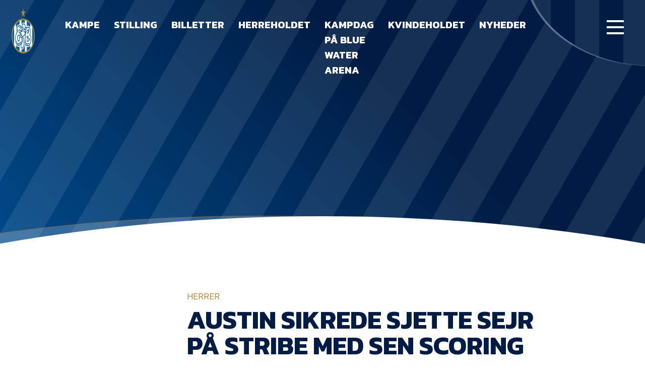

--- FILE ---
content_type: text/html; charset=UTF-8
request_url: https://efb.dk/austin-sikrede-sjette-sejr-paa-stribe-med-sen-scoring-2/
body_size: 14887
content:
<!doctype html><html lang="da-DK"><head><meta charset="UTF-8"><meta name="viewport" content="width=device-width, initial-scale=1"><link rel="profile" href="https://gmpg.org/xfn/11"><link rel="preconnect" href="https://fonts.googleapis.com"><link rel="preconnect" href="https://fonts.gstatic.com" crossorigin><link href="https://fonts.googleapis.com/css2?family=Kanit:wght@300;500;700&display=swap" rel="stylesheet"> <script src="https://widgets.si-ab.com/c/37fe68fb0155853d3b0a0b6c22d23585/config.js"></script> <script src="https://widgets.si-ab.com/c/37fe68fb0155853d3b0a0b6c22d23585/themes.js"></script> <script src="https://lb.tjekscores.dk/superliga/bundle.superliga.js?ver=1.0.60"></script> <meta name='robots' content='index, follow, max-image-preview:large, max-snippet:-1, max-video-preview:-1' /><style>img:is([sizes="auto" i], [sizes^="auto," i]) { contain-intrinsic-size: 3000px 1500px }</style> <script data-cfasync="false" data-pagespeed-no-defer>window.dataLayerPYS = window.dataLayerPYS || [];</script> 
 <script data-cfasync="false" data-pagespeed-no-defer>var pys_datalayer_name = "dataLayer";
	window.dataLayer = window.dataLayer || [];</script> 
 <script data-cfasync="false" data-pagespeed-no-defer>var gtm4wp_datalayer_name = "dataLayer";
	var dataLayer = dataLayer || [];

	const gtm4wp_scrollerscript_debugmode         = false;
	const gtm4wp_scrollerscript_callbacktime      = 100;
	const gtm4wp_scrollerscript_readerlocation    = 150;
	const gtm4wp_scrollerscript_contentelementid  = "content";
	const gtm4wp_scrollerscript_scannertime       = 60;</script> <link media="all" href="https://efb.dk/wp-content/cache/autoptimize/css/autoptimize_89c37cd198763c7d7a757bdf8aacfe86.css" rel="stylesheet"><title>Austin sikrede sjette sejr på stribe med sen scoring - efb.dk</title><link rel="canonical" href="https://efb.dk/austin-sikrede-sjette-sejr-paa-stribe-med-sen-scoring-2/" /><meta property="og:locale" content="da_DK" /><meta property="og:type" content="article" /><meta property="og:title" content="Austin sikrede sjette sejr på stribe med sen scoring - efb.dk" /><meta property="og:description" content="Seks sejre i de seneste seks kampe i 1. division er facit for Esbjerg fB efter, at det onsdag blev til en 2-1-sejr i Hjørring over Vendsyssel FF. Rodolph Austin scorede det afgørende mål i sidste minut. Esbjerg fB hentede atter tre point til kontoen i 1. division, da holdet onsdag aften sejrede med 2-1 [&hellip;]" /><meta property="og:url" content="https://efb.dk/austin-sikrede-sjette-sejr-paa-stribe-med-sen-scoring-2/" /><meta property="og:site_name" content="efb.dk" /><meta property="article:published_time" content="2020-12-09T21:11:13+00:00" /><meta name="author" content="admin" /><meta name="twitter:card" content="summary_large_image" /><meta name="twitter:label1" content="Skrevet af" /><meta name="twitter:data1" content="admin" /><meta name="twitter:label2" content="Estimeret læsetid" /><meta name="twitter:data2" content="4 minutter" /> <script type="application/ld+json" class="yoast-schema-graph">{"@context":"https://schema.org","@graph":[{"@type":"WebPage","@id":"https://efb.dk/austin-sikrede-sjette-sejr-paa-stribe-med-sen-scoring-2/","url":"https://efb.dk/austin-sikrede-sjette-sejr-paa-stribe-med-sen-scoring-2/","name":"Austin sikrede sjette sejr på stribe med sen scoring - efb.dk","isPartOf":{"@id":"https://efb.dk/#website"},"primaryImageOfPage":{"@id":"https://efb.dk/austin-sikrede-sjette-sejr-paa-stribe-med-sen-scoring-2/#primaryimage"},"image":{"@id":"https://efb.dk/austin-sikrede-sjette-sejr-paa-stribe-med-sen-scoring-2/#primaryimage"},"thumbnailUrl":"","datePublished":"2020-12-09T21:11:13+00:00","dateModified":"2020-12-09T21:11:13+00:00","author":{"@id":"https://efb.dk/#/schema/person/c4382924b23139be4ec26eec7c2be114"},"breadcrumb":{"@id":"https://efb.dk/austin-sikrede-sjette-sejr-paa-stribe-med-sen-scoring-2/#breadcrumb"},"inLanguage":"da-DK","potentialAction":[{"@type":"ReadAction","target":["https://efb.dk/austin-sikrede-sjette-sejr-paa-stribe-med-sen-scoring-2/"]}]},{"@type":"ImageObject","inLanguage":"da-DK","@id":"https://efb.dk/austin-sikrede-sjette-sejr-paa-stribe-med-sen-scoring-2/#primaryimage","url":"","contentUrl":""},{"@type":"BreadcrumbList","@id":"https://efb.dk/austin-sikrede-sjette-sejr-paa-stribe-med-sen-scoring-2/#breadcrumb","itemListElement":[{"@type":"ListItem","position":1,"name":"Hjem","item":"https://efb.dk/"},{"@type":"ListItem","position":2,"name":"Austin sikrede sjette sejr på stribe med sen scoring"}]},{"@type":"WebSite","@id":"https://efb.dk/#website","url":"https://efb.dk/","name":"EfB.dk","description":"Esbjerg fB&#039;s officielle hjemmeside","potentialAction":[{"@type":"SearchAction","target":{"@type":"EntryPoint","urlTemplate":"https://efb.dk/?s={search_term_string}"},"query-input":{"@type":"PropertyValueSpecification","valueRequired":true,"valueName":"search_term_string"}}],"inLanguage":"da-DK"},{"@type":"Person","@id":"https://efb.dk/#/schema/person/c4382924b23139be4ec26eec7c2be114","name":"admin","image":{"@type":"ImageObject","inLanguage":"da-DK","@id":"https://efb.dk/#/schema/person/image/","url":"https://secure.gravatar.com/avatar/8438bd22af555d444de87037dfd92e423048a621c9ee89157e5a11cc24de27d3?s=96&d=mm&r=g","contentUrl":"https://secure.gravatar.com/avatar/8438bd22af555d444de87037dfd92e423048a621c9ee89157e5a11cc24de27d3?s=96&d=mm&r=g","caption":"admin"},"sameAs":["https://efb.dk"],"url":"https://efb.dk/author/admin/"}]}</script> <link rel="alternate" type="application/rss+xml" title="efb.dk &raquo; Feed" href="https://efb.dk/feed/" /><link rel="alternate" type="application/rss+xml" title="efb.dk &raquo;-kommentar-feed" href="https://efb.dk/comments/feed/" /><link rel="alternate" type="application/rss+xml" title="efb.dk &raquo; Austin sikrede sjette sejr på stribe med sen scoring-kommentar-feed" href="https://efb.dk/austin-sikrede-sjette-sejr-paa-stribe-med-sen-scoring-2/feed/" /><style id='classic-theme-styles-inline-css'>/*! This file is auto-generated */
.wp-block-button__link{color:#fff;background-color:#32373c;border-radius:9999px;box-shadow:none;text-decoration:none;padding:calc(.667em + 2px) calc(1.333em + 2px);font-size:1.125em}.wp-block-file__button{background:#32373c;color:#fff;text-decoration:none}</style><style id='global-styles-inline-css'>:root{--wp--preset--aspect-ratio--square: 1;--wp--preset--aspect-ratio--4-3: 4/3;--wp--preset--aspect-ratio--3-4: 3/4;--wp--preset--aspect-ratio--3-2: 3/2;--wp--preset--aspect-ratio--2-3: 2/3;--wp--preset--aspect-ratio--16-9: 16/9;--wp--preset--aspect-ratio--9-16: 9/16;--wp--preset--color--black: #000000;--wp--preset--color--cyan-bluish-gray: #abb8c3;--wp--preset--color--white: #ffffff;--wp--preset--color--pale-pink: #f78da7;--wp--preset--color--vivid-red: #cf2e2e;--wp--preset--color--luminous-vivid-orange: #ff6900;--wp--preset--color--luminous-vivid-amber: #fcb900;--wp--preset--color--light-green-cyan: #7bdcb5;--wp--preset--color--vivid-green-cyan: #00d084;--wp--preset--color--pale-cyan-blue: #8ed1fc;--wp--preset--color--vivid-cyan-blue: #0693e3;--wp--preset--color--vivid-purple: #9b51e0;--wp--preset--gradient--vivid-cyan-blue-to-vivid-purple: linear-gradient(135deg,rgba(6,147,227,1) 0%,rgb(155,81,224) 100%);--wp--preset--gradient--light-green-cyan-to-vivid-green-cyan: linear-gradient(135deg,rgb(122,220,180) 0%,rgb(0,208,130) 100%);--wp--preset--gradient--luminous-vivid-amber-to-luminous-vivid-orange: linear-gradient(135deg,rgba(252,185,0,1) 0%,rgba(255,105,0,1) 100%);--wp--preset--gradient--luminous-vivid-orange-to-vivid-red: linear-gradient(135deg,rgba(255,105,0,1) 0%,rgb(207,46,46) 100%);--wp--preset--gradient--very-light-gray-to-cyan-bluish-gray: linear-gradient(135deg,rgb(238,238,238) 0%,rgb(169,184,195) 100%);--wp--preset--gradient--cool-to-warm-spectrum: linear-gradient(135deg,rgb(74,234,220) 0%,rgb(151,120,209) 20%,rgb(207,42,186) 40%,rgb(238,44,130) 60%,rgb(251,105,98) 80%,rgb(254,248,76) 100%);--wp--preset--gradient--blush-light-purple: linear-gradient(135deg,rgb(255,206,236) 0%,rgb(152,150,240) 100%);--wp--preset--gradient--blush-bordeaux: linear-gradient(135deg,rgb(254,205,165) 0%,rgb(254,45,45) 50%,rgb(107,0,62) 100%);--wp--preset--gradient--luminous-dusk: linear-gradient(135deg,rgb(255,203,112) 0%,rgb(199,81,192) 50%,rgb(65,88,208) 100%);--wp--preset--gradient--pale-ocean: linear-gradient(135deg,rgb(255,245,203) 0%,rgb(182,227,212) 50%,rgb(51,167,181) 100%);--wp--preset--gradient--electric-grass: linear-gradient(135deg,rgb(202,248,128) 0%,rgb(113,206,126) 100%);--wp--preset--gradient--midnight: linear-gradient(135deg,rgb(2,3,129) 0%,rgb(40,116,252) 100%);--wp--preset--font-size--small: 13px;--wp--preset--font-size--medium: 20px;--wp--preset--font-size--large: 36px;--wp--preset--font-size--x-large: 42px;--wp--preset--spacing--20: 0.44rem;--wp--preset--spacing--30: 0.67rem;--wp--preset--spacing--40: 1rem;--wp--preset--spacing--50: 1.5rem;--wp--preset--spacing--60: 2.25rem;--wp--preset--spacing--70: 3.38rem;--wp--preset--spacing--80: 5.06rem;--wp--preset--shadow--natural: 6px 6px 9px rgba(0, 0, 0, 0.2);--wp--preset--shadow--deep: 12px 12px 50px rgba(0, 0, 0, 0.4);--wp--preset--shadow--sharp: 6px 6px 0px rgba(0, 0, 0, 0.2);--wp--preset--shadow--outlined: 6px 6px 0px -3px rgba(255, 255, 255, 1), 6px 6px rgba(0, 0, 0, 1);--wp--preset--shadow--crisp: 6px 6px 0px rgba(0, 0, 0, 1);}:where(.is-layout-flex){gap: 0.5em;}:where(.is-layout-grid){gap: 0.5em;}body .is-layout-flex{display: flex;}.is-layout-flex{flex-wrap: wrap;align-items: center;}.is-layout-flex > :is(*, div){margin: 0;}body .is-layout-grid{display: grid;}.is-layout-grid > :is(*, div){margin: 0;}:where(.wp-block-columns.is-layout-flex){gap: 2em;}:where(.wp-block-columns.is-layout-grid){gap: 2em;}:where(.wp-block-post-template.is-layout-flex){gap: 1.25em;}:where(.wp-block-post-template.is-layout-grid){gap: 1.25em;}.has-black-color{color: var(--wp--preset--color--black) !important;}.has-cyan-bluish-gray-color{color: var(--wp--preset--color--cyan-bluish-gray) !important;}.has-white-color{color: var(--wp--preset--color--white) !important;}.has-pale-pink-color{color: var(--wp--preset--color--pale-pink) !important;}.has-vivid-red-color{color: var(--wp--preset--color--vivid-red) !important;}.has-luminous-vivid-orange-color{color: var(--wp--preset--color--luminous-vivid-orange) !important;}.has-luminous-vivid-amber-color{color: var(--wp--preset--color--luminous-vivid-amber) !important;}.has-light-green-cyan-color{color: var(--wp--preset--color--light-green-cyan) !important;}.has-vivid-green-cyan-color{color: var(--wp--preset--color--vivid-green-cyan) !important;}.has-pale-cyan-blue-color{color: var(--wp--preset--color--pale-cyan-blue) !important;}.has-vivid-cyan-blue-color{color: var(--wp--preset--color--vivid-cyan-blue) !important;}.has-vivid-purple-color{color: var(--wp--preset--color--vivid-purple) !important;}.has-black-background-color{background-color: var(--wp--preset--color--black) !important;}.has-cyan-bluish-gray-background-color{background-color: var(--wp--preset--color--cyan-bluish-gray) !important;}.has-white-background-color{background-color: var(--wp--preset--color--white) !important;}.has-pale-pink-background-color{background-color: var(--wp--preset--color--pale-pink) !important;}.has-vivid-red-background-color{background-color: var(--wp--preset--color--vivid-red) !important;}.has-luminous-vivid-orange-background-color{background-color: var(--wp--preset--color--luminous-vivid-orange) !important;}.has-luminous-vivid-amber-background-color{background-color: var(--wp--preset--color--luminous-vivid-amber) !important;}.has-light-green-cyan-background-color{background-color: var(--wp--preset--color--light-green-cyan) !important;}.has-vivid-green-cyan-background-color{background-color: var(--wp--preset--color--vivid-green-cyan) !important;}.has-pale-cyan-blue-background-color{background-color: var(--wp--preset--color--pale-cyan-blue) !important;}.has-vivid-cyan-blue-background-color{background-color: var(--wp--preset--color--vivid-cyan-blue) !important;}.has-vivid-purple-background-color{background-color: var(--wp--preset--color--vivid-purple) !important;}.has-black-border-color{border-color: var(--wp--preset--color--black) !important;}.has-cyan-bluish-gray-border-color{border-color: var(--wp--preset--color--cyan-bluish-gray) !important;}.has-white-border-color{border-color: var(--wp--preset--color--white) !important;}.has-pale-pink-border-color{border-color: var(--wp--preset--color--pale-pink) !important;}.has-vivid-red-border-color{border-color: var(--wp--preset--color--vivid-red) !important;}.has-luminous-vivid-orange-border-color{border-color: var(--wp--preset--color--luminous-vivid-orange) !important;}.has-luminous-vivid-amber-border-color{border-color: var(--wp--preset--color--luminous-vivid-amber) !important;}.has-light-green-cyan-border-color{border-color: var(--wp--preset--color--light-green-cyan) !important;}.has-vivid-green-cyan-border-color{border-color: var(--wp--preset--color--vivid-green-cyan) !important;}.has-pale-cyan-blue-border-color{border-color: var(--wp--preset--color--pale-cyan-blue) !important;}.has-vivid-cyan-blue-border-color{border-color: var(--wp--preset--color--vivid-cyan-blue) !important;}.has-vivid-purple-border-color{border-color: var(--wp--preset--color--vivid-purple) !important;}.has-vivid-cyan-blue-to-vivid-purple-gradient-background{background: var(--wp--preset--gradient--vivid-cyan-blue-to-vivid-purple) !important;}.has-light-green-cyan-to-vivid-green-cyan-gradient-background{background: var(--wp--preset--gradient--light-green-cyan-to-vivid-green-cyan) !important;}.has-luminous-vivid-amber-to-luminous-vivid-orange-gradient-background{background: var(--wp--preset--gradient--luminous-vivid-amber-to-luminous-vivid-orange) !important;}.has-luminous-vivid-orange-to-vivid-red-gradient-background{background: var(--wp--preset--gradient--luminous-vivid-orange-to-vivid-red) !important;}.has-very-light-gray-to-cyan-bluish-gray-gradient-background{background: var(--wp--preset--gradient--very-light-gray-to-cyan-bluish-gray) !important;}.has-cool-to-warm-spectrum-gradient-background{background: var(--wp--preset--gradient--cool-to-warm-spectrum) !important;}.has-blush-light-purple-gradient-background{background: var(--wp--preset--gradient--blush-light-purple) !important;}.has-blush-bordeaux-gradient-background{background: var(--wp--preset--gradient--blush-bordeaux) !important;}.has-luminous-dusk-gradient-background{background: var(--wp--preset--gradient--luminous-dusk) !important;}.has-pale-ocean-gradient-background{background: var(--wp--preset--gradient--pale-ocean) !important;}.has-electric-grass-gradient-background{background: var(--wp--preset--gradient--electric-grass) !important;}.has-midnight-gradient-background{background: var(--wp--preset--gradient--midnight) !important;}.has-small-font-size{font-size: var(--wp--preset--font-size--small) !important;}.has-medium-font-size{font-size: var(--wp--preset--font-size--medium) !important;}.has-large-font-size{font-size: var(--wp--preset--font-size--large) !important;}.has-x-large-font-size{font-size: var(--wp--preset--font-size--x-large) !important;}
:where(.wp-block-post-template.is-layout-flex){gap: 1.25em;}:where(.wp-block-post-template.is-layout-grid){gap: 1.25em;}
:where(.wp-block-columns.is-layout-flex){gap: 2em;}:where(.wp-block-columns.is-layout-grid){gap: 2em;}
:root :where(.wp-block-pullquote){font-size: 1.5em;line-height: 1.6;}</style> <script src="https://efb.dk/wp-content/plugins/duracelltomi-google-tag-manager/dist/js/analytics-talk-content-tracking.js?ver=1.22.1" id="gtm4wp-scroll-tracking-js"></script> <link rel="https://api.w.org/" href="https://efb.dk/wp-json/" /><link rel="alternate" title="JSON" type="application/json" href="https://efb.dk/wp-json/wp/v2/posts/27061" /><link rel="EditURI" type="application/rsd+xml" title="RSD" href="https://efb.dk/xmlrpc.php?rsd" /><meta name="generator" content="WordPress 6.8.3" /><link rel='shortlink' href='https://efb.dk/?p=27061' /><link rel="alternate" title="oEmbed (JSON)" type="application/json+oembed" href="https://efb.dk/wp-json/oembed/1.0/embed?url=https%3A%2F%2Fefb.dk%2Faustin-sikrede-sjette-sejr-paa-stribe-med-sen-scoring-2%2F" /><link rel="alternate" title="oEmbed (XML)" type="text/xml+oembed" href="https://efb.dk/wp-json/oembed/1.0/embed?url=https%3A%2F%2Fefb.dk%2Faustin-sikrede-sjette-sejr-paa-stribe-med-sen-scoring-2%2F&#038;format=xml" /><meta name="facebook-domain-verification" content="y9koi5lc64m11foe8rhtpgpj76dd82" />  <script data-cfasync="false" data-pagespeed-no-defer>var dataLayer_content = {"siteID":0,"siteName":"","pagePostType":"post","pagePostType2":"single-post","pageCategory":["foerstehold"],"pagePostAuthor":"admin"};
	dataLayer.push( dataLayer_content );</script> <script data-cfasync="false" data-pagespeed-no-defer>(function(w,d,s,l,i){w[l]=w[l]||[];w[l].push({'gtm.start':
new Date().getTime(),event:'gtm.js'});var f=d.getElementsByTagName(s)[0],
j=d.createElement(s),dl=l!='dataLayer'?'&l='+l:'';j.async=true;j.src=
'//www.googletagmanager.com/gtm.js?id='+i+dl;f.parentNode.insertBefore(j,f);
})(window,document,'script','dataLayer','GTM-MKRFDMK3');</script> <noscript><style>.lazyload[data-src]{display:none !important;}</style></noscript><style>.lazyload{background-image:none !important;}.lazyload:before{background-image:none !important;}</style><link rel="icon" href="https://efb.dk/wp-content/uploads/2020/11/cropped-EfB-logo_icon-01-150x150.png" sizes="32x32" /><link rel="icon" href="https://efb.dk/wp-content/uploads/2020/11/cropped-EfB-logo_icon-01.png" sizes="192x192" /><link rel="apple-touch-icon" href="https://efb.dk/wp-content/uploads/2020/11/cropped-EfB-logo_icon-01.png" /><meta name="msapplication-TileImage" content="https://efb.dk/wp-content/uploads/2020/11/cropped-EfB-logo_icon-01.png" /></head><body class="wp-singular post-template-default single single-post postid-27061 single-format-standard wp-theme-efb" data-barba="wrapper"> <svg style="display: none;"> <symbol id="youtube" viewBox="0 0 27 20"> <path d="M14.2671 19.7934C10.5959 20.2818 7.68948 19.7934 4.7831 19.4678C1.87671 19.1421 0.95891 18.1652 0.805942 14.9089C0.652975 11.9782 0.5 8.88474 0.5 5.95407C0.5 2.20933 1.72374 0.906817 5.24199 0.418372C11.0548 -0.395704 16.8675 0.0927216 22.6803 0.906797C24.363 1.06961 25.4337 1.88371 25.7397 3.67467C26.6575 7.58223 26.6575 11.6526 26.1986 15.723C25.8926 18.0024 24.21 19.1421 22.0684 19.4678C19.468 19.9562 16.5616 19.9562 14.2671 19.7934ZM10.5959 15.2346C13.5022 14.4205 15.9497 12.7923 18.2442 10.5129C15.7968 8.55914 13.3493 7.25658 10.2899 5.79125C10.2899 9.21036 9.98399 12.1411 10.5959 15.2346Z" fill="white" /> </symbol> <symbol id="chevron" viewBox="0 0 12 7"> <path d="M0.777489 0.778175L5.77734 5.77803L10.7772 0.778175" stroke="#FBFBFB" /> </symbol> <symbol id="chevron--stroke" viewBox="0 0 12 7"> <path d="M0.777489 0.778175L5.77734 5.77803L10.7772 0.778175" /> </symbol> <symbol id="instagram" viewBox="0 0 40 40"> <path d="M19.8598 30.5982C18.1039 30.5982 16.3479 30.7034 14.6952 30.5982C12.3195 30.388 11.3899 29.5469 10.9767 27.0237C10.4603 24.08 10.2537 21.2414 10.5636 18.2977C10.6669 17.2464 10.7701 16.0899 10.9767 15.0386C11.2866 12.8308 12.2162 11.8846 14.3854 11.359C15.315 11.1487 16.1413 11.0436 17.071 11.1487C19.0335 11.2538 20.996 11.2538 22.9586 11.0435C23.8882 10.9384 24.7145 11.0436 25.6442 11.1487C27.4001 11.359 28.6396 12.3052 28.8462 14.0924C29.466 18.508 29.9824 22.9235 29.1561 27.3391C28.7429 29.4418 27.8133 30.2828 25.7475 30.7034C23.8882 30.8085 21.9257 30.7034 19.8598 30.5982ZM20.273 16.5105C17.8973 16.4053 15.8314 18.1926 15.6249 20.4004C15.4183 23.1338 17.071 24.9211 19.8598 25.1313C22.029 25.2365 24.0948 23.3441 24.3014 20.926C24.508 18.7183 22.6487 16.6156 20.273 16.5105ZM26.6771 14.8283C26.5738 14.1975 26.2639 13.777 25.5409 13.777C24.7146 13.777 24.3014 14.3027 24.3014 15.0386C24.3014 15.7745 24.7146 16.3002 25.5409 16.3002C26.3672 16.195 26.6771 15.6694 26.6771 14.8283Z" fill="#001C44" /> </symbol> <symbol id="twitter" viewBox="0 0 40 40"> <path d="M13.2036 22.6483C12.5875 22.0322 11.9714 21.4161 11.4786 20.8001C10.8625 19.9376 9.63037 19.0751 11.3554 17.9662C11.8482 17.5965 11.4786 16.8572 11.3554 16.3644C10.9857 15.2554 10.8625 14.1465 10.8625 12.4216C12.4643 14.7626 14.066 16.118 16.4071 16.734C17.1464 16.9805 17.8857 16.9804 18.7482 17.1037C20.2267 17.2269 20.8428 16.4876 20.966 15.009C21.3356 11.1894 23.4303 9.95726 26.757 11.9287C27.9892 12.668 28.482 11.559 29.4677 11.4358C29.8374 12.4215 30.4534 13.4072 29.4677 14.5162C28.9749 15.009 29.0981 15.7483 29.0981 16.4876C28.9749 22.2786 25.4017 27.0839 19.8571 28.8089C18.1321 29.425 16.2839 29.7946 14.3125 29.7946C12.7107 29.6714 11.2321 29.425 10 27.8232C11.6018 27.5768 13.45 28.4393 14.5589 26.5911C13.8196 25.4822 11.8482 25.1125 11.725 23.2643C11.9714 22.6483 12.8339 23.2643 13.2036 22.6483Z" fill="#001C44" /> </symbol> <symbol id="yt-watch" viewBox="0 0 43 34"> <path d="M22.7686 33.6487C16.697 34.4791 11.8903 33.6488 7.08359 33.0952C2.27687 32.5416 0.758966 30.8808 0.505981 25.3451C0.252997 20.363 0 15.1041 0 10.1219C0 3.75586 2.02388 1.54159 7.84253 0.711232C17.456 -0.672696 27.0694 0.157627 36.6828 1.54155C39.4657 1.81834 41.2365 3.2023 41.7425 6.24694C43.2604 12.8898 43.2604 19.8094 42.5015 26.7291C41.9955 30.6041 39.2127 32.5416 35.6709 33.0952C31.3701 33.9255 26.5634 33.9255 22.7686 33.6487ZM16.697 25.8987C21.5037 24.5148 25.5515 21.747 29.3462 17.872C25.2985 14.5505 21.2507 12.3362 16.191 9.84512C16.191 15.6576 15.6851 20.6398 16.697 25.8987Z" fill="white" fill-opacity="0.4" /> </symbol> <symbol id="yt-watch0.7" viewBox="0 0 43 34"> <path d="M22.7686 33.6487C16.697 34.4791 11.8903 33.6488 7.08359 33.0952C2.27687 32.5416 0.758966 30.8808 0.505981 25.3451C0.252997 20.363 0 15.1041 0 10.1219C0 3.75586 2.02388 1.54159 7.84253 0.711232C17.456 -0.672696 27.0694 0.157627 36.6828 1.54155C39.4657 1.81834 41.2365 3.2023 41.7425 6.24694C43.2604 12.8898 43.2604 19.8094 42.5015 26.7291C41.9955 30.6041 39.2127 32.5416 35.6709 33.0952C31.3701 33.9255 26.5634 33.9255 22.7686 33.6487ZM16.697 25.8987C21.5037 24.5148 25.5515 21.747 29.3462 17.872C25.2985 14.5505 21.2507 12.3362 16.191 9.84512C16.191 15.6576 15.6851 20.6398 16.697 25.8987Z" fill="white" fill-opacity="0.7" /> </symbol> <symbol id="social-fb" viewBox="0 0 40 40"> <circle cx="20" cy="20" r="20" fill="#001C44" /> <path d="M17.6218 25.278C17.5193 23.9458 17.5193 22.6136 17.4168 21.179C17.4168 20.4616 17.1094 19.9493 16.2896 19.9493C15.7772 19.9493 15.2648 20.0517 15.1624 19.3344C15.0599 18.4121 14.8549 17.3874 15.1624 16.4651C15.1624 16.3626 15.5723 16.1577 15.7772 16.1577C17.3144 16.4651 17.6218 15.6453 17.6218 14.4156C17.6218 11.1364 20.3886 9.3943 23.9752 9.59925C25 9.70172 25 10.5215 25 11.2389C24.8975 11.9562 25.3074 12.981 23.9752 12.981C22.848 12.8785 22.0282 13.2884 22.0282 14.6206C22.0282 15.5428 22.1307 16.2601 23.2579 16.3626C24.8975 16.4651 24.5901 17.5923 24.5901 18.7196C24.6926 19.9493 24.0777 20.3592 22.9505 20.3592C21.8233 20.3592 21.6183 20.974 21.6183 21.9988C21.6183 24.2532 21.6183 26.4052 21.5158 28.6597C21.4134 30.0943 21.1059 30.1968 19.1589 30.0943C17.8267 30.0943 17.6218 29.4795 17.7243 28.3522C17.5193 27.43 17.5193 26.4052 17.6218 25.278Z" fill="white" /> </symbol> <symbol id="social-twitter" viewBox="0 0 40 40" fill="none"> <g clip-path="url(#clip0_1016_4936)"> <circle cx="20" cy="20" r="20" fill="#001C44" /> <path d="M13.2036 22.0648C12.5875 21.4487 11.9714 20.8326 11.4786 20.2166C10.8625 19.3541 9.63037 18.4916 11.3554 17.3827C11.8482 17.013 11.4786 16.2737 11.3554 15.7809C10.9857 14.672 10.8625 13.5631 10.8625 11.8381C12.4643 14.1791 14.066 15.5345 16.4071 16.1505C17.1464 16.397 17.8857 16.3969 18.7482 16.5202C20.2267 16.6434 20.8428 15.9041 20.966 14.4255C21.3356 10.6059 23.4303 9.37377 26.757 11.3452C27.9892 12.0845 28.482 10.9755 29.4677 10.8523C29.8374 11.838 30.4534 12.8237 29.4677 13.9327C28.9749 14.4255 29.0981 15.1648 29.0981 15.9041C28.9749 21.6951 25.4017 26.5004 19.8571 28.2254C18.1321 28.8415 16.2839 29.2111 14.3125 29.2111C12.7107 29.0879 11.2321 28.8415 10 27.2397C11.6018 26.9933 13.45 27.8558 14.5589 26.0076C13.8196 24.8987 11.8482 24.529 11.725 22.6808C11.9714 22.0648 12.8339 22.6808 13.2036 22.0648Z" fill="white" /> </g> <defs> <clipPath id="clip0_1016_4936"> <rect width="40" height="40" fill="white" /> </clipPath> </defs> </symbol> <symbol id="social-ig" viewBox="0 0 40 40" fill="none"> <g clip-path="url(#clip0_1016_4941)"> <circle cx="20" cy="20" r="20" fill="#001C44" /> <path d="M19.8579 29.5982C18.1019 29.5982 16.346 29.7034 14.6933 29.5982C12.3176 29.388 11.3879 28.5469 10.9748 26.0237C10.4583 23.08 10.2517 20.2414 10.5616 17.2977C10.6649 16.2464 10.7682 15.0899 10.9748 14.0386C11.2846 11.8308 12.2143 10.8846 14.3834 10.359C15.313 10.1487 16.1394 10.0436 17.069 10.1487C19.0315 10.2538 20.9941 10.2538 22.9566 10.0435C23.8863 9.93841 24.7126 10.0436 25.6422 10.1487C27.3982 10.359 28.6377 11.3052 28.8443 13.0924C29.464 17.508 29.9805 21.9235 29.1541 26.3391C28.741 28.4418 27.8113 29.2828 25.7455 29.7034C23.8863 29.8085 21.9237 29.7034 19.8579 29.5982ZM20.271 15.5105C17.8953 15.4053 15.8295 17.1926 15.6229 19.4004C15.4163 22.1338 17.069 23.9211 19.8579 24.1313C22.027 24.2365 24.0928 22.3441 24.2994 19.926C24.506 17.7183 22.6468 15.6156 20.271 15.5105ZM26.6751 13.8283C26.5718 13.1975 26.262 12.777 25.5389 12.777C24.7126 12.777 24.2994 13.3027 24.2994 14.0386C24.2994 14.7745 24.7126 15.3002 25.5389 15.3002C26.3653 15.195 26.6751 14.6694 26.6751 13.8283Z" fill="white" /> </g> <defs> <clipPath id="clip0_1016_4941"> <rect width="40" height="40" fill="white" /> </clipPath> </defs> </symbol> <symbol id="social-yt" viewBox="0 0 40 40" fill="none"> <g clip-path="url(#clip0_1016_4946)"> <circle cx="20" cy="20" r="20" fill="#001C44" /> <path d="M20.7855 26.9327C18.0203 27.2888 15.8312 26.9327 13.6421 26.6952C11.453 26.4578 10.7617 25.7455 10.6465 23.3711C10.5312 21.2341 10.416 18.9785 10.416 16.8415C10.416 14.111 11.3377 13.1612 13.9877 12.8051C18.3659 12.2115 22.7441 12.5676 27.1223 13.1612C28.3897 13.2799 29.1962 13.8735 29.4267 15.1794C30.118 18.0287 30.118 20.9967 29.7723 23.9647C29.5419 25.6267 28.2745 26.4578 26.6615 26.6952C24.7028 27.0514 22.5137 27.0514 20.7855 26.9327ZM18.0203 23.6085C20.2094 23.0149 22.0528 21.8277 23.7811 20.1657C21.9376 18.741 20.0942 17.7913 17.7898 16.7228C17.7898 19.2159 17.5594 21.3529 18.0203 23.6085Z" fill="white" /> </g> <defs> <clipPath id="clip0_1016_4946"> <rect width="40" height="40" fill="white" /> </clipPath> </defs> </symbol> <symbol id="timeline-line"> <line stroke-dasharray="10, 5" x1="0" y1="0" x2="450" y2="0" style="stroke: rgb(255, 255, 255);"></line> </symbol> </svg> <noscript><iframe src="https://www.googletagmanager.com/ns.html?id=GTM-MKRFDMK3" height="0" width="0" style="display:none;visibility:hidden" aria-hidden="true"></iframe></noscript><div id="page" class="site"><div class="menuOverlay"></div><header id="masthead" class="site-header"><div class="headerNav"> <a href="https://efb.dk"> <img src="[data-uri]" class="headerNav__logo lazyload" alt="EfB logo" data-src="/wp-content/themes/efb/img/logo.png" decoding="async" data-eio-rwidth="180" data-eio-rheight="180" /><noscript><img src="/wp-content/themes/efb/img/logo.png" class="headerNav__logo" alt="EfB logo" data-eio="l" /></noscript> </a><div class="headerNav__menu"><div class="menu-menu-main-container"><ul id="menu-menu-main" class="menu"><li id="menu-item-142" class="menu-item menu-item-type-post_type menu-item-object-page menu-item-142"><a href="https://efb.dk/kampe/">Kampe</a></li><li id="menu-item-148" class="menu-item menu-item-type-post_type menu-item-object-page menu-item-148"><a href="https://efb.dk/stilling/">Stilling</a></li><li id="menu-item-58614" class="menu-item menu-item-type-post_type menu-item-object-page menu-item-58614"><a href="https://efb.dk/billetter/">Billetter</a></li><li id="menu-item-141" class="menu-item menu-item-type-post_type menu-item-object-page menu-item-141"><a href="https://efb.dk/herreholdet/">Herreholdet</a></li><li id="menu-item-72193" class="menu-item menu-item-type-post_type menu-item-object-page menu-item-72193"><a href="https://efb.dk/kampdag-paa-blue-water-arena/">Kampdag på Blue Water Arena</a></li><li id="menu-item-70825" class="menu-item menu-item-type-post_type menu-item-object-page menu-item-70825"><a href="https://efb.dk/kvindeholdet/">Kvindeholdet</a></li><li id="menu-item-144" class="menu-item menu-item-type-post_type menu-item-object-page menu-item-144"><a href="https://efb.dk/nyheder/">Nyheder</a></li></ul></div></div></div><div class="sidebar"><div class="sidebar__burger" id="burgerMenu"><div class="sidebar__burger__icon"> <svg width="34" height="28" viewBox="0 0 34 28" fill="none" xmlns="http://www.w3.org/2000/svg"> <rect class="line1" width="34" height="4" fill="white" /> <rect class="line2" y="12" width="34" height="4" fill="white" /> <rect class="line3" y="24" width="34" height="4" fill="white" /> </svg></div></div><div class="headerEllipse"><div class="ellipseLine"></div><div class="ellipseLine"></div><div class="ellipseLine"></div><div class="ellipseLine"></div><div class="ellipseLine"></div><div class="ellipseLine"></div><div class="ellipseLine"></div><div class="ellipseLine"></div></div><div class="headerEllipseBorder"></div><nav class="sidebar__menu"><div class="sidebar__menu__inner"><div class="homeMenuLink"> <a href="https://efb.dk">Forside</a></div><div class="mainMenu"><ul id="menu-menu-main-1" class="menu"><li class="menu-item menu-item-type-post_type menu-item-object-page menu-item-142"><a href="https://efb.dk/kampe/">Kampe</a></li><li class="menu-item menu-item-type-post_type menu-item-object-page menu-item-148"><a href="https://efb.dk/stilling/">Stilling</a></li><li class="menu-item menu-item-type-post_type menu-item-object-page menu-item-58614"><a href="https://efb.dk/billetter/">Billetter</a></li><li class="menu-item menu-item-type-post_type menu-item-object-page menu-item-141"><a href="https://efb.dk/herreholdet/">Herreholdet</a></li><li class="menu-item menu-item-type-post_type menu-item-object-page menu-item-72193"><a href="https://efb.dk/kampdag-paa-blue-water-arena/">Kampdag på Blue Water Arena</a></li><li class="menu-item menu-item-type-post_type menu-item-object-page menu-item-70825"><a href="https://efb.dk/kvindeholdet/">Kvindeholdet</a></li><li class="menu-item menu-item-type-post_type menu-item-object-page menu-item-144"><a href="https://efb.dk/nyheder/">Nyheder</a></li></ul></div><div class="secMenu"><ul id="menu-sec-menu" class="menu"><li id="menu-item-58218" class="menu-item menu-item-type-post_type menu-item-object-page menu-item-58218"><a href="https://efb.dk/om-efb/">Om Esbjerg fB</a></li><li id="menu-item-58261" class="menu-item menu-item-type-post_type menu-item-object-page menu-item-has-children menu-item-58261"><a href="https://efb.dk/efb-akademi/">EfB Akademi</a><ul class="sub-menu"><li id="menu-item-58383" class="menu-item menu-item-type-post_type menu-item-object-page menu-item-58383"><a href="https://efb.dk/efb-akademi/u19/">U19</a></li><li id="menu-item-58446" class="menu-item menu-item-type-post_type menu-item-object-page menu-item-58446"><a href="https://efb.dk/efb-akademi/u17/">U17</a></li><li id="menu-item-58445" class="menu-item menu-item-type-post_type menu-item-object-page menu-item-58445"><a href="https://efb.dk/efb-akademi/u15/">U15</a></li><li id="menu-item-63668" class="menu-item menu-item-type-post_type menu-item-object-page menu-item-63668"><a href="https://efb.dk/efb-akademi/u14/">U14</a></li><li id="menu-item-63719" class="menu-item menu-item-type-post_type menu-item-object-page menu-item-63719"><a href="https://efb.dk/efb-akademi/u13/">U13</a></li><li id="menu-item-58518" class="menu-item menu-item-type-post_type menu-item-object-page menu-item-58518"><a href="https://efb.dk/efb-akademi/stab/">Stab</a></li></ul></li><li id="menu-item-62499" class="menu-item menu-item-type-post_type menu-item-object-page menu-item-has-children menu-item-62499"><a href="https://efb.dk/sydvestjysk-fodbold-samarbejde/">Sydvestjysk Fodbold Samarbejde</a><ul class="sub-menu"><li id="menu-item-62512" class="menu-item menu-item-type-post_type menu-item-object-page menu-item-62512"><a href="https://efb.dk/sydvestjysk-fodbold-samarbejde/">Om klubsamarbejdet</a></li><li id="menu-item-62511" class="menu-item menu-item-type-post_type menu-item-object-page menu-item-62511"><a href="https://efb.dk/sydvestjysk-fodbold-samarbejde/rekrutteringsprocedurer/">Rekrutteringsprocedurer</a></li></ul></li><li id="menu-item-58219" class="menu-item menu-item-type-post_type menu-item-object-page menu-item-58219"><a href="https://efb.dk/partnere/">Partnere</a></li><li id="menu-item-58221" class="menu-item menu-item-type-custom menu-item-object-custom menu-item-has-children menu-item-58221"><a href="#">Blue Water Arena</a><ul class="sub-menu"><li id="menu-item-58220" class="menu-item menu-item-type-post_type menu-item-object-page menu-item-58220"><a href="https://efb.dk/blue-water-arena/">Stadion</a></li><li id="menu-item-59479" class="menu-item menu-item-type-post_type menu-item-object-page menu-item-59479"><a href="https://efb.dk/efb-fanshop/">EfB Fanshop</a></li><li id="menu-item-58223" class="menu-item menu-item-type-post_type menu-item-object-page menu-item-58223"><a href="https://efb.dk/efb-cafeen/">EfB Caféen</a></li></ul></li><li id="menu-item-59398" class="menu-item menu-item-type-post_type menu-item-object-page menu-item-59398"><a href="https://efb.dk/aktionaerinformation/">Aktionærinformation</a></li><li id="menu-item-58222" class="menu-item menu-item-type-post_type menu-item-object-page menu-item-58222"><a href="https://efb.dk/kontakt/">Kontakt</a></li><li id="menu-item-69230" class="menu-item menu-item-type-post_type menu-item-object-page menu-item-69230"><a href="https://efb.dk/job-i-efb/">Job i EfB</a></li><li id="menu-item-58785" class="menu-item menu-item-type-post_type menu-item-object-page menu-item-58785"><a href="https://efb.dk/presse/">Presse</a></li></ul></div></div><div class="sidebar__menu__buttons"> <a href="https://billet.efb.dk/" target="_blank" class="button button--white"><span>Køb</span> BILLET</a><a href="https://efb.dk/fan-app/" target="_blank" class="button button--white">Fanshop</a></div></nav></div></header><main id="primary" class="site-main" data-barba="container" data-barba-namespace="default"><article id="post-27061" class="post-27061 post type-post status-publish format-standard has-post-thumbnail hentry category-foerstehold"><div class="bodyLinesMain"><div class="bodyLinesMain__wrap"><div class="bodyLine"></div><div class="bodyLine"></div><div class="bodyLine"></div><div class="bodyLine"></div><div class="bodyLine"></div><div class="bodyLine"></div><div class="bodyLine"></div><div class="bodyLine"></div><div class="bodyLine"></div><div class="bodyLine"></div><div class="bodyLine"></div><div class="bodyLine"></div><div class="bodyLine"></div><div class="bodyLine"></div><div class="bodyLine"></div><div class="bodyLine"></div><div class="bodyLine"></div><div class="bodyLine"></div><div class="bodyLine"></div><div class="bodyLine"></div><div class="bodyLine"></div><div class="bodyLine"></div></div></div><div class="pageHero pageHero--text pageHero--post"><div class="ellipseWrap"><div class="ellipseHeaderOverlay ellipseHeaderOverlay--white"></div><div class="ellipseHeader ellipseHeader--white"></div></div></div><div class="entry-content postContent"><div class="container"><div class="row"><div class="col-12 col-lg-9 col-xl-8 offset-lg-3"><div class="postContent__hero"><div class="postContent__hero__image"></div></div></div></div></div><div class="container"><div class="row postRow"><div class="col-12 col-lg-9 col-xl-8 offset-lg-3 postCatsCol"><div class="postCat"> Herrer</div></div><div class="col-12 col-lg-3 postSidebarCol"></div><div class="col-12 col-lg-9 col-xl-8 postTextCol"><div class="postText"><h1>Austin sikrede sjette sejr på stribe med sen scoring</h1><div class="postText__date">D. 9. december 2020</div><div class="postText__content"><h3><span style="font-size: 18.72px;">Seks sejre i de seneste seks kampe i 1. division er facit for Esbjerg fB efter, at det onsdag blev til en 2-1-sejr i Hjørring over Vendsyssel FF. Rodolph Austin scorede det afgørende mål i sidste minut.</span></h3><p>Esbjerg fB hentede atter tre point til kontoen i 1. division, da holdet onsdag aften sejrede med 2-1 på udebane mod Vendsyssel FF. Nicklas Strunck scorede til 1-0 efter 12 minutter, inden Rodolph Austin i kampens sidste minut scorede det afgørende mål.<br /> Kampen åbnede med et mindre pres på EfB-defensiven, idet Vendsyssel forsøgte at sætte spillet højt oppe på banen.<br /> Det resulterede dog ikke i noget farligt, da forsvaret styret fra anfører Rodolph Austin stille og roligt afviste alle tilnærmelser.<br /> Som minutterne skred frem fik EfB etableret et pres på værterne, og inden for de første 10 minutter havde holdet skabt optræk til flere gode muligheder via angreb over kanterne.<br /> Da der stod 12 på uret på storskærmen kunne EfB også juble over en 1-0-scoring.<br /> Clinton Antwi fik bolden på sidelinjen, og med en god pasning sendte han Jakob Ankersen mod baglinjen.<br /> Her tæmmede den hurtige kantspiller den, inden der blev sendt en flad aflevering ind foran mål.<br /> Bolden fik lov at passere venner og fjender, inden Nicklas Strunck med en inderside fra tæt hold kunne sparke EfB foran.<br /> Scoringen resulterede i kortvarigt overtag til Vendsyssel, som gjorde enkelte tegn på at ville true Mads Kikkenborg i målet, men målmanden var klar på den afslutning fra tæt hold, som blev sendt afsted.<br /> EfB overtog dog hurtigt kontrollen over opgøret igen, og med klogt spil lykkedes det at holde bolden i gang og lade tiden arbejde med stor tålmodighed.<br /> Efter en god halv times spil burde Ankersen også have fået mere ud af en stor chance.<br /> Viktor Tranberg gik frem i banen og erobrerede bolden, og slog efterfølgende en knivskarp pasning frem til EfB&#8217;s nummer 10, der straks tog et træk ind i banen, og fra feltkanten sparkede over mål i en situation, hvor han ellers havde godt med tid og plads.<br /> Der blev derfor ikke scoret yderligere i første halvleg, og EfB kunne derfor gå i omklædningsrummet med en fortjent 1-0-føring i ryggen.<br /> Efter pausen kom EfB egentligt fint ud, og efter blot et par minutter skabte Daniel Anyembe en farlig situation, da han gik med frem og fra baglinjen sendte et hårdt, fladt indlæg ind i feltet.<br /> Bolden ramte en modstander foran målstregen, og var ved at springe i nettet, men 2-0-føringen udeblev.<br /> I stedet tog Vendsyssel initiativet på kampen, og efter 52 minutter burde hjemmeholdet også have udlignet.<br /> EfB blev overspillet i venstre-siden, hvilket resulterede i et fladt indlæg ind foran Kikkenborgs mål. Her var en nordjysk angriber hurtigt på bolden, og fik afsluttet.<br /> Han ramte den dog tilpas dårligt til, at EfB kunne glæde sig over, at det blev til et målspark i stedet for udligning.<br /> Først efter 65 minutter begyndte de orangeklædte EfB&#8217;ere at få greb om slaget igen, og det kastede blandt andet et par hjørnespark af sig uden, at det dog gav pote i form af en vigtig 2-0-scoring.<br /> Mod slutningen begyndte Vendsyssel atter at true EfB&#8217;s felt med høje bolde, og det kastede en udligning af sig efter 76 minutter.<br /> Et tidligt indlæg blev ikke clearet, og så kunne en modstander stige til vejrs og heade 1-1-målet i nettet bag Kikkenborg, der var chanceløs.<br /> Cheftræner Olafur Kristjansson reagerede prompte fra bænken, og indskiftede straks efter Zean Dalügge til fordel for Pyry Soiri, der havde arbejdet hårdt helt fremme i holdets tjeneste.<br /> Nu skulle den afgørende 2-1-scoring jagtes, og Joni Kauko var tæt på i den efterfølgende spilsekvens, men finnens fine hovedstødsforsøg efter et indlæg af Clinton Antwi smøg sig lige akkurat over mål.<br /> Hjemmeholdet var øjensynligt tilfredse med resultatet, og stillede sig langt tilbage i banen.<br /> Det gav plads til gode muligheder for EfB, som da Anyembe var gået med frem og smart lagde bolden skråt tilbage i banen til Strunck, der var helt fri.<br /> Midtbanespilleren afsluttede første gang, og var tæt på at blive dobbelt målscorer, men Vendsyssel fik afværget og blokeret skuddet en meters penge fra stregen.<br /> Det lignede længe en pointdeling, men i kampens allersidste minut scorede Rodolph Austin til 2-1, og sikrede dermed alle tre point.<br /> Jamaicaneren var først over en nedfaldsbold bagerst i Vendsyssel-feltet, og fra tæt hold kunne han banke sejren hjem til stor jubel for hele holdet.<br /> EfB spiller igen søndag, hvor holdet gæster FC Helsingør.</p><hr /><p><strong>Resultat:<br /> </strong>Vendsyssel FF &#8211; Esbjerg fB 1-2 (0-1)<br /> <strong>Målscorere:<br /> </strong>12&#8242; 0-1 Nicklas Strunck<br /> 76&#8242; 1-1 Easton Engaro<br /> 90&#8242; 1-2 Rodolph Austin<br /> <strong>Startopstilling:</strong><br /> 30 Mads Kikkenborg<br /> 40 Daniel Anyembe<br /> 8 Rodolph Austin<br /> 4 Viktor Tranberg<br /> 13 Clinton Antwi<br /> 3 Simon Bækgård<br /> 6 Lasha Parunashvili<br /> 7 Joni Kauko<br /> 19 Nicklas Strunck<br /> 10 Jakob Ankersen<br /> 11 Pyry Soiri<br /> <strong>Indskiftninger:<br /> </strong>80&#8242; Zean Dalügge (Pyry Soiri)<br /> 90&#8242; Kevin Conboy (Simon Bækgård)</p></div></div><div class="postMatch"><div class="postMatchLeft"><div class="postMatch__subtitle">Næste Hjemmekamp</div><div class="postMatch__title">lørdag d. 28. februar - kl. 13.00</div><div class="postMatchLeft__place">Blue Water Arena</div> <a href="https://billet.efb.dk/" target="_blank"
 class="button button--blue">Køb billet</a></div><div class="postMatchRight"> <img src="[data-uri]" alt="logo" data-src="https://dxugi372p6nmc.cloudfront.net/spdk/current/64x64/8285/teamlogo.png" decoding="async" class="lazyload" /><noscript><img src="https://dxugi372p6nmc.cloudfront.net/spdk/current/64x64/8285/teamlogo.png" alt="logo" data-eio="l" /></noscript> <span>-</span> <img src="[data-uri]" alt="logo" data-src="https://dxugi372p6nmc.cloudfront.net/spdk/current/64x64/9814/teamlogo.png" decoding="async" class="lazyload" /><noscript><img src="https://dxugi372p6nmc.cloudfront.net/spdk/current/64x64/9814/teamlogo.png" alt="logo" data-eio="l" /></noscript></div></div></div></div></div><div class="postsRelated"><div class="blogPostWrap"><div class="container"><div class="row"><div class="col-12 col-lg-4 col-md-6"> <a href="https://efb.dk/plusser-og-minusser-i-aarets-foerste-traeningskamp-4-4-mod-kolding/" class="card"><div class="cardLeft"><div class="card__image"><img width="2048" height="1365" src="[data-uri]" class="attachment-full size-full wp-post-image lazyload" alt="" decoding="async" fetchpriority="high"   data-src="https://efb.dk/wp-content/uploads/2026/01/EFB10291-2-1.jpg" data-srcset="https://efb.dk/wp-content/uploads/2026/01/EFB10291-2-1.jpg 2048w, https://efb.dk/wp-content/uploads/2026/01/EFB10291-2-1-550x367.jpg 550w, https://efb.dk/wp-content/uploads/2026/01/EFB10291-2-1-1024x683.jpg 1024w, https://efb.dk/wp-content/uploads/2026/01/EFB10291-2-1-768x512.jpg 768w, https://efb.dk/wp-content/uploads/2026/01/EFB10291-2-1-1536x1024.jpg 1536w, https://efb.dk/wp-content/uploads/2026/01/EFB10291-2-1-1620x1080.jpg 1620w" data-sizes="auto" data-eio-rwidth="2048" data-eio-rheight="1365" /><noscript><img width="2048" height="1365" src="https://efb.dk/wp-content/uploads/2026/01/EFB10291-2-1.jpg" class="attachment-full size-full wp-post-image" alt="" decoding="async" fetchpriority="high" srcset="https://efb.dk/wp-content/uploads/2026/01/EFB10291-2-1.jpg 2048w, https://efb.dk/wp-content/uploads/2026/01/EFB10291-2-1-550x367.jpg 550w, https://efb.dk/wp-content/uploads/2026/01/EFB10291-2-1-1024x683.jpg 1024w, https://efb.dk/wp-content/uploads/2026/01/EFB10291-2-1-768x512.jpg 768w, https://efb.dk/wp-content/uploads/2026/01/EFB10291-2-1-1536x1024.jpg 1536w, https://efb.dk/wp-content/uploads/2026/01/EFB10291-2-1-1620x1080.jpg 1620w" sizes="(max-width: 2048px) 100vw, 2048px" data-eio="l" /></noscript></div></div><div class="cardRight"><div class="card__categories">Kampreferat</div> <span class="card__title">Plusser og minusser i årets første træningskamp: 4-4 mod Kolding</span> <span class="card__date">D. 17. januar 2026</span></div> </a></div><div class="col-12 col-lg-4 col-md-6"> <a href="https://efb.dk/holdopstilling-mod-kolding-6/" class="card"><div class="cardLeft"><div class="card__image"><img width="2400" height="1600" src="[data-uri]" class="attachment-full size-full wp-post-image lazyload" alt="" decoding="async"   style="object-position:50% 50%" data-src="https://efb.dk/wp-content/uploads/2025/09/marcus-hansen.jpg" data-srcset="https://efb.dk/wp-content/uploads/2025/09/marcus-hansen.jpg 2400w, https://efb.dk/wp-content/uploads/2025/09/marcus-hansen-550x367.jpg 550w, https://efb.dk/wp-content/uploads/2025/09/marcus-hansen-1024x683.jpg 1024w, https://efb.dk/wp-content/uploads/2025/09/marcus-hansen-768x512.jpg 768w, https://efb.dk/wp-content/uploads/2025/09/marcus-hansen-1536x1024.jpg 1536w, https://efb.dk/wp-content/uploads/2025/09/marcus-hansen-2048x1365.jpg 2048w, https://efb.dk/wp-content/uploads/2025/09/marcus-hansen-1620x1080.jpg 1620w" data-sizes="auto" data-eio-rwidth="2400" data-eio-rheight="1600" /><noscript><img width="2400" height="1600" src="https://efb.dk/wp-content/uploads/2025/09/marcus-hansen.jpg" class="attachment-full size-full wp-post-image" alt="" decoding="async" srcset="https://efb.dk/wp-content/uploads/2025/09/marcus-hansen.jpg 2400w, https://efb.dk/wp-content/uploads/2025/09/marcus-hansen-550x367.jpg 550w, https://efb.dk/wp-content/uploads/2025/09/marcus-hansen-1024x683.jpg 1024w, https://efb.dk/wp-content/uploads/2025/09/marcus-hansen-768x512.jpg 768w, https://efb.dk/wp-content/uploads/2025/09/marcus-hansen-1536x1024.jpg 1536w, https://efb.dk/wp-content/uploads/2025/09/marcus-hansen-2048x1365.jpg 2048w, https://efb.dk/wp-content/uploads/2025/09/marcus-hansen-1620x1080.jpg 1620w" sizes="(max-width: 2400px) 100vw, 2400px" style="object-position:50% 50%" data-eio="l" /></noscript></div></div><div class="cardRight"><div class="card__categories">Herrer</div> <span class="card__title">Holdopstilling mod Kolding</span> <span class="card__date">D. 17. januar 2026</span></div> </a></div><div class="col-12 col-lg-4 col-md-6"> <a href="https://efb.dk/truppen-mod-kolding-14/" class="card"><div class="cardLeft"><div class="card__image"><img width="2025" height="1350" src="[data-uri]" class="attachment-full size-full wp-post-image lazyload" alt="" decoding="async"   data-src="https://efb.dk/wp-content/uploads/2023/01/fans.jpg" data-srcset="https://efb.dk/wp-content/uploads/2023/01/fans.jpg 2025w, https://efb.dk/wp-content/uploads/2023/01/fans-550x367.jpg 550w, https://efb.dk/wp-content/uploads/2023/01/fans-1024x683.jpg 1024w, https://efb.dk/wp-content/uploads/2023/01/fans-768x512.jpg 768w, https://efb.dk/wp-content/uploads/2023/01/fans-1536x1024.jpg 1536w, https://efb.dk/wp-content/uploads/2023/01/fans-1620x1080.jpg 1620w" data-sizes="auto" data-eio-rwidth="2025" data-eio-rheight="1350" /><noscript><img width="2025" height="1350" src="https://efb.dk/wp-content/uploads/2023/01/fans.jpg" class="attachment-full size-full wp-post-image" alt="" decoding="async" srcset="https://efb.dk/wp-content/uploads/2023/01/fans.jpg 2025w, https://efb.dk/wp-content/uploads/2023/01/fans-550x367.jpg 550w, https://efb.dk/wp-content/uploads/2023/01/fans-1024x683.jpg 1024w, https://efb.dk/wp-content/uploads/2023/01/fans-768x512.jpg 768w, https://efb.dk/wp-content/uploads/2023/01/fans-1536x1024.jpg 1536w, https://efb.dk/wp-content/uploads/2023/01/fans-1620x1080.jpg 1620w" sizes="(max-width: 2025px) 100vw, 2025px" data-eio="l" /></noscript></div></div><div class="cardRight"><div class="card__categories">Herrer</div> <span class="card__title">Truppen mod Kolding</span> <span class="card__date">D. 17. januar 2026</span></div> </a></div><div class="col-12 buttonCenter"> <a href="https://efb.dk/nyheder/" class="button button--blue">Se alle nyheder</a></div></div></div></div></div></div></article></main><footer id="footer" class="footer"><div class="container"><div class="row"><div class="col-12"><div class="footerPartners"> <a href="https://www.csgruppen.dk/" target="_blank"><img data-src="https://efb.dk/wp-content/uploads/2023/04/CS_G_logo_white-e1606900420480-1024x195-2-min-300x57.png" alt="" class="lazyload" /></a><a href="https://carlsbergdanmark.dk/" target="_blank"><img data-src="https://efb.dk/wp-content/uploads/2023/04/carlsberg-logo_hvid-1024x376-2-min.png" alt="" class="lazyload" /></a><a href="https://www.viking-life.com/" target="_blank"><img data-src="https://efb.dk/wp-content/uploads/2023/04/Viking-NY_white-952x1024-2-min.png" alt="" class="lazyload" /></a><a href="https://granly.dk/" target="_blank"><img data-src="https://efb.dk/wp-content/uploads/2023/04/Granly-Gruppen-u-baggrund-2-min.png" alt="" class="lazyload" /></a><a href="https://www.hummel.dk/" target="_blank"><img data-src="https://efb.dk/wp-content/uploads/2023/04/Hummel-logo-418x146-px-1024x183-2-min.png" alt="" class="lazyload" /></a><a href="https://www.bws.net/da" target="_blank"><img data-src="https://efb.dk/wp-content/uploads/2023/04/z7irWmSSpg-1-2-min.png" alt="" class="lazyload" /></a></div></div></div></div><div class="footerInnerWrap"><div class="footerInnerWrapEllipseMain"><div class="footerInnerWrap__lines"><div class="footerLine"></div><div class="footerLine"></div><div class="footerLine"></div><div class="footerLine"></div><div class="footerLine"></div><div class="footerLine"></div><div class="footerLine"></div><div class="footerLine"></div><div class="footerLine"></div><div class="footerLine"></div><div class="footerLine"></div><div class="footerLine"></div><div class="footerLine"></div><div class="footerLine"></div></div></div><div class="footerInnerWrapEllipse"></div><div class="container"><div class="row"><div class="col-12"><div class="footerInner"><div class="footerLogoAddress"> <img src="[data-uri]" alt="EfB" class="footerInner__logo lazyload" data-src="/wp-content/themes/efb/img/footer-logo.png" decoding="async" data-eio-rwidth="212" data-eio-rheight="212" /><noscript><img src="/wp-content/themes/efb/img/footer-logo.png" alt="EfB" class="footerInner__logo" data-eio="l" /></noscript><div class="footerInner__address"> <address>Gl. Vardevej 82<br /> 6700 Esbjerg</address><div>Telefon: <a href="tel:+45 75 45 33 55" target="_blank" class="underline"><span>+45 75 45 33 55</span></a></div><div>Email: <a href="mailto:efb@efb.dk" target="_blank" class="underline"><span>efb@efb.dk</span></a></div></div></div><div class="footerInner__links"> <a href="https://efb.dk/presse/" target="" class="underline">Presse</a><a href="https://efbeliteas.hr-on.com/" target="_blank" class="underline">Job</a><a href="https://eke.dk/" target="_blank" class="underline">Esbjerg Konference & Event</a><a href="https://efb.dk/privatlivspolitik/" target="" class="underline">Privatlivs- og cookiepolitik</a><a href="http://www.efb.dk" target="" class="underline">CVR-nr.: 15619376</a> <a href="javascript:Didomi.preferences.show()" class="underline">Cookieindstillinger</a></div><div class="footerInner__sub"><div id="mc_embed_signup"><form action="https://efb.us20.list-manage.com/subscribe/post?u=b3f582e10aa55f7308937fd4a&id=5c694f0aa6&f_id=00ac4ee9f0" method="post" id="mc-embedded-subscribe-form" name="mc-embedded-subscribe-form" class="validate footerForm" target="_self"><div id="mc_embed_signup_scroll"><h4>Tilmeld mig Esbjerg fB's nyhedsmail</h4><div class="mc-field-group"><div class="footerForm__field"> <label for="mce-EMAIL">Din email</span></label> <input type="email" value="" name="EMAIL" class="required email" id="mce-EMAIL" required></div><div class="clear footerForm"> <input type="submit" value="Subscribe" name="subscribe" id="mc-embedded-subscribe" class="button"></div></div><div id="mce-responses" class="clear"><div class="response" id="mce-error-response" style="display:none"></div><div class="response" id="mce-success-response" style="display:none"></div></div><div style="position: absolute; left: -5000px;" aria-hidden="true"><input type="text" name="b_b3f582e10aa55f7308937fd4a_5c694f0aa6" tabindex="-1" value=""></div><p class="small-size">Hvis du tilmelder dig nyhedsbrevet, accepterer du samtidig <a href="/privatlivspolitik/">betingelserne</a></p></div></form></div></div></div></div></div></div></div></footer></div> <script type="speculationrules">{"prefetch":[{"source":"document","where":{"and":[{"href_matches":"\/*"},{"not":{"href_matches":["\/wp-*.php","\/wp-admin\/*","\/wp-content\/uploads\/*","\/wp-content\/*","\/wp-content\/plugins\/*","\/wp-content\/themes\/efb\/*","\/*\\?(.+)"]}},{"not":{"selector_matches":"a[rel~=\"nofollow\"]"}},{"not":{"selector_matches":".no-prefetch, .no-prefetch a"}}]},"eagerness":"conservative"}]}</script> <script id="eio-lazy-load-js-before">var eio_lazy_vars = {"exactdn_domain":"","skip_autoscale":0,"threshold":0};</script> <script src="https://efb.dk/wp-content/plugins/ewww-image-optimizer/includes/lazysizes.min.js?ver=791" id="eio-lazy-load-js" async data-wp-strategy="async"></script> <script src="https://efb.dk/wp-content/plugins/duracelltomi-google-tag-manager/dist/js/gtm4wp-contact-form-7-tracker.js?ver=1.22.1" id="gtm4wp-contact-form-7-tracker-js"></script> <script src="https://efb.dk/wp-content/plugins/duracelltomi-google-tag-manager/dist/js/gtm4wp-form-move-tracker.js?ver=1.22.1" id="gtm4wp-form-move-tracker-js"></script> <script id="bundle-js-extra">var frm_js = {"ajax_url":"https:\/\/efb.dk\/wp-admin\/admin-ajax.php","loading":"Henter\u2026","remove":"Fjern","offset":"4","nonce":"ffe3072335","id":"ID","no_results":"No results match","file_spam":"That file looks like Spam.","calc_error":"There is an error in the calculation in the field with key","empty_fields":"Please complete the preceding required fields before uploading a file."};</script> <script src="https://efb.dk/wp-content/themes/efb/js/build/bundle.js?ver=1.0.1" id="bundle-js"></script> <script id="efb-js-extra">var admin = {"blogNonce":"c29f99eee9","ajaxurl":"https:\/\/efb.dk\/wp-admin\/admin-ajax.php","matches":["2026-02-03 15:00 &#8211; Esbjerg fB &#8211; FK Zalgiris","2026-01-31 14:00 &#8211; Esbjerg fB &#8211; FC Zimbru Chisinau","2026-02-21 14:00 &#8211; Esbjerg fB &#8211; Vendsyssel FF","2026-03-01 19:00 &#8211; Esbjerg fB &#8211; AC Horsens","2026-03-15 19:00 &#8211; Esbjerg fB &#8211; Hiller\u00f8d Fodbold"]};</script> <script src="https://efb.dk/wp-content/themes/efb/js/build/production.js?ver=1768735159" id="efb-js"></script> </body></html>